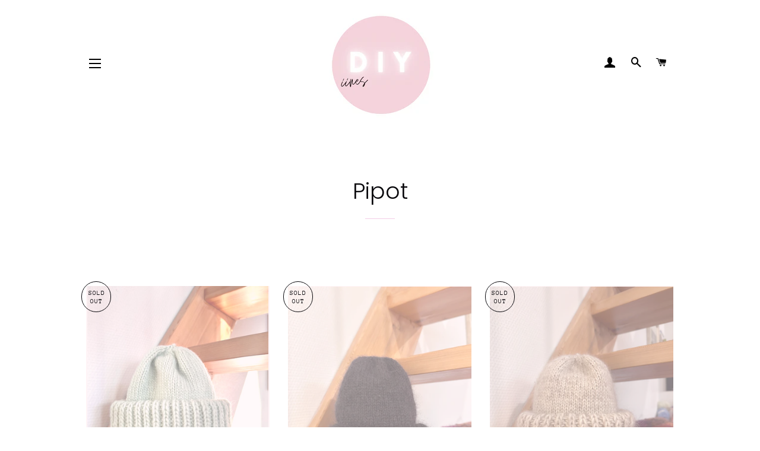

--- FILE ---
content_type: text/html; charset=utf-8
request_url: https://iinesdiy.com/collections/pipot
body_size: 15343
content:
<!doctype html>
<html class="no-js" lang="en">
<head>

  <!-- Basic page needs ================================================== -->
  <meta charset="utf-8">
  <meta http-equiv="X-UA-Compatible" content="IE=edge,chrome=1">

  
    <link rel="shortcut icon" href="//iinesdiy.com/cdn/shop/files/iinesdiy4_32x32.png?v=1613557326" type="image/png" />
  

  <!-- Title and description ================================================== -->
  <title>
  Pipot &ndash; Iines DIY
  </title>

  
  <meta name="description" content="">
  

  <!-- Helpers ================================================== -->
  <!-- /snippets/social-meta-tags.liquid -->




<meta property="og:site_name" content="Iines DIY">
<meta property="og:url" content="https://iinesdiy.com/collections/pipot">
<meta property="og:title" content="Pipot">
<meta property="og:type" content="product.group">
<meta property="og:description" content="Haluaisitko ohjeita, joilla onnistut? Sivustoni neuleohjeet ja virkkausohjeet ovat helppoja, sekä selkeitä. Näiden ohjeiden avulla löydät itse tekemisen ilon ja onnistut varmasti. Suosittuja ohjeitani ovat esimerkiksi pehmoinen chunky beanie ja trendikäs neuletoppi. ">

<meta property="og:image" content="http://iinesdiy.com/cdn/shop/collections/IMG_7625_1200x1200.jpg?v=1601533809">
<meta property="og:image:secure_url" content="https://iinesdiy.com/cdn/shop/collections/IMG_7625_1200x1200.jpg?v=1601533809">


<meta name="twitter:card" content="summary_large_image">
<meta name="twitter:title" content="Pipot">
<meta name="twitter:description" content="Haluaisitko ohjeita, joilla onnistut? Sivustoni neuleohjeet ja virkkausohjeet ovat helppoja, sekä selkeitä. Näiden ohjeiden avulla löydät itse tekemisen ilon ja onnistut varmasti. Suosittuja ohjeitani ovat esimerkiksi pehmoinen chunky beanie ja trendikäs neuletoppi. ">

  <link rel="canonical" href="https://iinesdiy.com/collections/pipot">
  <meta name="viewport" content="width=device-width,initial-scale=1,shrink-to-fit=no">
  <meta name="theme-color" content="#fcd1ed">

  <!-- CSS ================================================== -->
  <link href="//iinesdiy.com/cdn/shop/t/3/assets/timber.scss.css?v=27781790025683552891759260755" rel="stylesheet" type="text/css" media="all" />
  <link href="//iinesdiy.com/cdn/shop/t/3/assets/theme.scss.css?v=155573264984373457801759260753" rel="stylesheet" type="text/css" media="all" />

  <!-- Sections ================================================== -->
  <script>
    window.theme = window.theme || {};
    theme.strings = {
      zoomClose: "Sulje (Esc)",
      zoomPrev: "Edellinen (Left arrow key)",
      zoomNext: "Seuraava (Right arrow key)",
      moneyFormat: "€{{amount_with_comma_separator}}",
      addressError: "Error looking up that address",
      addressNoResults: "No results for that address",
      addressQueryLimit: "You have exceeded the Google API usage limit. Consider upgrading to a \u003ca href=\"https:\/\/developers.google.com\/maps\/premium\/usage-limits\"\u003ePremium Plan\u003c\/a\u003e.",
      authError: "There was a problem authenticating your Google Maps account.",
      cartEmpty: "Ostoskorisi on tyhjä",
      cartCookie: "Hyväksy evästeet",
      cartSavings: "You're saving [savings]",
      productSlideLabel: "Slide [slide_number] of [slide_max]."
    };
    theme.settings = {
      cartType: "drawer",
      gridType: "collage"
    };
  </script>

  <script src="//iinesdiy.com/cdn/shop/t/3/assets/jquery-2.2.3.min.js?v=58211863146907186831597477564" type="text/javascript"></script>

  <script src="//iinesdiy.com/cdn/shop/t/3/assets/lazysizes.min.js?v=155223123402716617051597477565" async="async"></script>

  <script src="//iinesdiy.com/cdn/shop/t/3/assets/theme.js?v=26671556834515932041597477575" defer="defer"></script>

  <!-- Header hook for plugins ================================================== -->
  <script>window.performance && window.performance.mark && window.performance.mark('shopify.content_for_header.start');</script><meta id="shopify-digital-wallet" name="shopify-digital-wallet" content="/45078446240/digital_wallets/dialog">
<link rel="alternate" type="application/atom+xml" title="Feed" href="/collections/pipot.atom" />
<link rel="alternate" type="application/json+oembed" href="https://iinesdiy.com/collections/pipot.oembed">
<script async="async" src="/checkouts/internal/preloads.js?locale=en-FI"></script>
<script id="shopify-features" type="application/json">{"accessToken":"cf75a3710da83f1632b648e6eda7453f","betas":["rich-media-storefront-analytics"],"domain":"iinesdiy.com","predictiveSearch":true,"shopId":45078446240,"locale":"en"}</script>
<script>var Shopify = Shopify || {};
Shopify.shop = "iines-diy.myshopify.com";
Shopify.locale = "en";
Shopify.currency = {"active":"EUR","rate":"1.0"};
Shopify.country = "FI";
Shopify.theme = {"name":"Brooklyn","id":108192006304,"schema_name":"Brooklyn","schema_version":"17.0.1","theme_store_id":730,"role":"main"};
Shopify.theme.handle = "null";
Shopify.theme.style = {"id":null,"handle":null};
Shopify.cdnHost = "iinesdiy.com/cdn";
Shopify.routes = Shopify.routes || {};
Shopify.routes.root = "/";</script>
<script type="module">!function(o){(o.Shopify=o.Shopify||{}).modules=!0}(window);</script>
<script>!function(o){function n(){var o=[];function n(){o.push(Array.prototype.slice.apply(arguments))}return n.q=o,n}var t=o.Shopify=o.Shopify||{};t.loadFeatures=n(),t.autoloadFeatures=n()}(window);</script>
<script id="shop-js-analytics" type="application/json">{"pageType":"collection"}</script>
<script defer="defer" async type="module" src="//iinesdiy.com/cdn/shopifycloud/shop-js/modules/v2/client.init-shop-cart-sync_BT-GjEfc.en.esm.js"></script>
<script defer="defer" async type="module" src="//iinesdiy.com/cdn/shopifycloud/shop-js/modules/v2/chunk.common_D58fp_Oc.esm.js"></script>
<script defer="defer" async type="module" src="//iinesdiy.com/cdn/shopifycloud/shop-js/modules/v2/chunk.modal_xMitdFEc.esm.js"></script>
<script type="module">
  await import("//iinesdiy.com/cdn/shopifycloud/shop-js/modules/v2/client.init-shop-cart-sync_BT-GjEfc.en.esm.js");
await import("//iinesdiy.com/cdn/shopifycloud/shop-js/modules/v2/chunk.common_D58fp_Oc.esm.js");
await import("//iinesdiy.com/cdn/shopifycloud/shop-js/modules/v2/chunk.modal_xMitdFEc.esm.js");

  window.Shopify.SignInWithShop?.initShopCartSync?.({"fedCMEnabled":true,"windoidEnabled":true});

</script>
<script id="__st">var __st={"a":45078446240,"offset":7200,"reqid":"e7534193-aa11-4355-87ed-c977fffbc7c7-1769274927","pageurl":"iinesdiy.com\/collections\/pipot","u":"f1aad626f35b","p":"collection","rtyp":"collection","rid":223858819232};</script>
<script>window.ShopifyPaypalV4VisibilityTracking = true;</script>
<script id="captcha-bootstrap">!function(){'use strict';const t='contact',e='account',n='new_comment',o=[[t,t],['blogs',n],['comments',n],[t,'customer']],c=[[e,'customer_login'],[e,'guest_login'],[e,'recover_customer_password'],[e,'create_customer']],r=t=>t.map((([t,e])=>`form[action*='/${t}']:not([data-nocaptcha='true']) input[name='form_type'][value='${e}']`)).join(','),a=t=>()=>t?[...document.querySelectorAll(t)].map((t=>t.form)):[];function s(){const t=[...o],e=r(t);return a(e)}const i='password',u='form_key',d=['recaptcha-v3-token','g-recaptcha-response','h-captcha-response',i],f=()=>{try{return window.sessionStorage}catch{return}},m='__shopify_v',_=t=>t.elements[u];function p(t,e,n=!1){try{const o=window.sessionStorage,c=JSON.parse(o.getItem(e)),{data:r}=function(t){const{data:e,action:n}=t;return t[m]||n?{data:e,action:n}:{data:t,action:n}}(c);for(const[e,n]of Object.entries(r))t.elements[e]&&(t.elements[e].value=n);n&&o.removeItem(e)}catch(o){console.error('form repopulation failed',{error:o})}}const l='form_type',E='cptcha';function T(t){t.dataset[E]=!0}const w=window,h=w.document,L='Shopify',v='ce_forms',y='captcha';let A=!1;((t,e)=>{const n=(g='f06e6c50-85a8-45c8-87d0-21a2b65856fe',I='https://cdn.shopify.com/shopifycloud/storefront-forms-hcaptcha/ce_storefront_forms_captcha_hcaptcha.v1.5.2.iife.js',D={infoText:'Protected by hCaptcha',privacyText:'Privacy',termsText:'Terms'},(t,e,n)=>{const o=w[L][v],c=o.bindForm;if(c)return c(t,g,e,D).then(n);var r;o.q.push([[t,g,e,D],n]),r=I,A||(h.body.append(Object.assign(h.createElement('script'),{id:'captcha-provider',async:!0,src:r})),A=!0)});var g,I,D;w[L]=w[L]||{},w[L][v]=w[L][v]||{},w[L][v].q=[],w[L][y]=w[L][y]||{},w[L][y].protect=function(t,e){n(t,void 0,e),T(t)},Object.freeze(w[L][y]),function(t,e,n,w,h,L){const[v,y,A,g]=function(t,e,n){const i=e?o:[],u=t?c:[],d=[...i,...u],f=r(d),m=r(i),_=r(d.filter((([t,e])=>n.includes(e))));return[a(f),a(m),a(_),s()]}(w,h,L),I=t=>{const e=t.target;return e instanceof HTMLFormElement?e:e&&e.form},D=t=>v().includes(t);t.addEventListener('submit',(t=>{const e=I(t);if(!e)return;const n=D(e)&&!e.dataset.hcaptchaBound&&!e.dataset.recaptchaBound,o=_(e),c=g().includes(e)&&(!o||!o.value);(n||c)&&t.preventDefault(),c&&!n&&(function(t){try{if(!f())return;!function(t){const e=f();if(!e)return;const n=_(t);if(!n)return;const o=n.value;o&&e.removeItem(o)}(t);const e=Array.from(Array(32),(()=>Math.random().toString(36)[2])).join('');!function(t,e){_(t)||t.append(Object.assign(document.createElement('input'),{type:'hidden',name:u})),t.elements[u].value=e}(t,e),function(t,e){const n=f();if(!n)return;const o=[...t.querySelectorAll(`input[type='${i}']`)].map((({name:t})=>t)),c=[...d,...o],r={};for(const[a,s]of new FormData(t).entries())c.includes(a)||(r[a]=s);n.setItem(e,JSON.stringify({[m]:1,action:t.action,data:r}))}(t,e)}catch(e){console.error('failed to persist form',e)}}(e),e.submit())}));const S=(t,e)=>{t&&!t.dataset[E]&&(n(t,e.some((e=>e===t))),T(t))};for(const o of['focusin','change'])t.addEventListener(o,(t=>{const e=I(t);D(e)&&S(e,y())}));const B=e.get('form_key'),M=e.get(l),P=B&&M;t.addEventListener('DOMContentLoaded',(()=>{const t=y();if(P)for(const e of t)e.elements[l].value===M&&p(e,B);[...new Set([...A(),...v().filter((t=>'true'===t.dataset.shopifyCaptcha))])].forEach((e=>S(e,t)))}))}(h,new URLSearchParams(w.location.search),n,t,e,['guest_login'])})(!0,!0)}();</script>
<script integrity="sha256-4kQ18oKyAcykRKYeNunJcIwy7WH5gtpwJnB7kiuLZ1E=" data-source-attribution="shopify.loadfeatures" defer="defer" src="//iinesdiy.com/cdn/shopifycloud/storefront/assets/storefront/load_feature-a0a9edcb.js" crossorigin="anonymous"></script>
<script data-source-attribution="shopify.dynamic_checkout.dynamic.init">var Shopify=Shopify||{};Shopify.PaymentButton=Shopify.PaymentButton||{isStorefrontPortableWallets:!0,init:function(){window.Shopify.PaymentButton.init=function(){};var t=document.createElement("script");t.src="https://iinesdiy.com/cdn/shopifycloud/portable-wallets/latest/portable-wallets.en.js",t.type="module",document.head.appendChild(t)}};
</script>
<script data-source-attribution="shopify.dynamic_checkout.buyer_consent">
  function portableWalletsHideBuyerConsent(e){var t=document.getElementById("shopify-buyer-consent"),n=document.getElementById("shopify-subscription-policy-button");t&&n&&(t.classList.add("hidden"),t.setAttribute("aria-hidden","true"),n.removeEventListener("click",e))}function portableWalletsShowBuyerConsent(e){var t=document.getElementById("shopify-buyer-consent"),n=document.getElementById("shopify-subscription-policy-button");t&&n&&(t.classList.remove("hidden"),t.removeAttribute("aria-hidden"),n.addEventListener("click",e))}window.Shopify?.PaymentButton&&(window.Shopify.PaymentButton.hideBuyerConsent=portableWalletsHideBuyerConsent,window.Shopify.PaymentButton.showBuyerConsent=portableWalletsShowBuyerConsent);
</script>
<script data-source-attribution="shopify.dynamic_checkout.cart.bootstrap">document.addEventListener("DOMContentLoaded",(function(){function t(){return document.querySelector("shopify-accelerated-checkout-cart, shopify-accelerated-checkout")}if(t())Shopify.PaymentButton.init();else{new MutationObserver((function(e,n){t()&&(Shopify.PaymentButton.init(),n.disconnect())})).observe(document.body,{childList:!0,subtree:!0})}}));
</script>
<link id="shopify-accelerated-checkout-styles" rel="stylesheet" media="screen" href="https://iinesdiy.com/cdn/shopifycloud/portable-wallets/latest/accelerated-checkout-backwards-compat.css" crossorigin="anonymous">
<style id="shopify-accelerated-checkout-cart">
        #shopify-buyer-consent {
  margin-top: 1em;
  display: inline-block;
  width: 100%;
}

#shopify-buyer-consent.hidden {
  display: none;
}

#shopify-subscription-policy-button {
  background: none;
  border: none;
  padding: 0;
  text-decoration: underline;
  font-size: inherit;
  cursor: pointer;
}

#shopify-subscription-policy-button::before {
  box-shadow: none;
}

      </style>

<script>window.performance && window.performance.mark && window.performance.mark('shopify.content_for_header.end');</script>

  <script src="//iinesdiy.com/cdn/shop/t/3/assets/modernizr.min.js?v=21391054748206432451597477565" type="text/javascript"></script>

  
  

<link href="https://monorail-edge.shopifysvc.com" rel="dns-prefetch">
<script>(function(){if ("sendBeacon" in navigator && "performance" in window) {try {var session_token_from_headers = performance.getEntriesByType('navigation')[0].serverTiming.find(x => x.name == '_s').description;} catch {var session_token_from_headers = undefined;}var session_cookie_matches = document.cookie.match(/_shopify_s=([^;]*)/);var session_token_from_cookie = session_cookie_matches && session_cookie_matches.length === 2 ? session_cookie_matches[1] : "";var session_token = session_token_from_headers || session_token_from_cookie || "";function handle_abandonment_event(e) {var entries = performance.getEntries().filter(function(entry) {return /monorail-edge.shopifysvc.com/.test(entry.name);});if (!window.abandonment_tracked && entries.length === 0) {window.abandonment_tracked = true;var currentMs = Date.now();var navigation_start = performance.timing.navigationStart;var payload = {shop_id: 45078446240,url: window.location.href,navigation_start,duration: currentMs - navigation_start,session_token,page_type: "collection"};window.navigator.sendBeacon("https://monorail-edge.shopifysvc.com/v1/produce", JSON.stringify({schema_id: "online_store_buyer_site_abandonment/1.1",payload: payload,metadata: {event_created_at_ms: currentMs,event_sent_at_ms: currentMs}}));}}window.addEventListener('pagehide', handle_abandonment_event);}}());</script>
<script id="web-pixels-manager-setup">(function e(e,d,r,n,o){if(void 0===o&&(o={}),!Boolean(null===(a=null===(i=window.Shopify)||void 0===i?void 0:i.analytics)||void 0===a?void 0:a.replayQueue)){var i,a;window.Shopify=window.Shopify||{};var t=window.Shopify;t.analytics=t.analytics||{};var s=t.analytics;s.replayQueue=[],s.publish=function(e,d,r){return s.replayQueue.push([e,d,r]),!0};try{self.performance.mark("wpm:start")}catch(e){}var l=function(){var e={modern:/Edge?\/(1{2}[4-9]|1[2-9]\d|[2-9]\d{2}|\d{4,})\.\d+(\.\d+|)|Firefox\/(1{2}[4-9]|1[2-9]\d|[2-9]\d{2}|\d{4,})\.\d+(\.\d+|)|Chrom(ium|e)\/(9{2}|\d{3,})\.\d+(\.\d+|)|(Maci|X1{2}).+ Version\/(15\.\d+|(1[6-9]|[2-9]\d|\d{3,})\.\d+)([,.]\d+|)( \(\w+\)|)( Mobile\/\w+|) Safari\/|Chrome.+OPR\/(9{2}|\d{3,})\.\d+\.\d+|(CPU[ +]OS|iPhone[ +]OS|CPU[ +]iPhone|CPU IPhone OS|CPU iPad OS)[ +]+(15[._]\d+|(1[6-9]|[2-9]\d|\d{3,})[._]\d+)([._]\d+|)|Android:?[ /-](13[3-9]|1[4-9]\d|[2-9]\d{2}|\d{4,})(\.\d+|)(\.\d+|)|Android.+Firefox\/(13[5-9]|1[4-9]\d|[2-9]\d{2}|\d{4,})\.\d+(\.\d+|)|Android.+Chrom(ium|e)\/(13[3-9]|1[4-9]\d|[2-9]\d{2}|\d{4,})\.\d+(\.\d+|)|SamsungBrowser\/([2-9]\d|\d{3,})\.\d+/,legacy:/Edge?\/(1[6-9]|[2-9]\d|\d{3,})\.\d+(\.\d+|)|Firefox\/(5[4-9]|[6-9]\d|\d{3,})\.\d+(\.\d+|)|Chrom(ium|e)\/(5[1-9]|[6-9]\d|\d{3,})\.\d+(\.\d+|)([\d.]+$|.*Safari\/(?![\d.]+ Edge\/[\d.]+$))|(Maci|X1{2}).+ Version\/(10\.\d+|(1[1-9]|[2-9]\d|\d{3,})\.\d+)([,.]\d+|)( \(\w+\)|)( Mobile\/\w+|) Safari\/|Chrome.+OPR\/(3[89]|[4-9]\d|\d{3,})\.\d+\.\d+|(CPU[ +]OS|iPhone[ +]OS|CPU[ +]iPhone|CPU IPhone OS|CPU iPad OS)[ +]+(10[._]\d+|(1[1-9]|[2-9]\d|\d{3,})[._]\d+)([._]\d+|)|Android:?[ /-](13[3-9]|1[4-9]\d|[2-9]\d{2}|\d{4,})(\.\d+|)(\.\d+|)|Mobile Safari.+OPR\/([89]\d|\d{3,})\.\d+\.\d+|Android.+Firefox\/(13[5-9]|1[4-9]\d|[2-9]\d{2}|\d{4,})\.\d+(\.\d+|)|Android.+Chrom(ium|e)\/(13[3-9]|1[4-9]\d|[2-9]\d{2}|\d{4,})\.\d+(\.\d+|)|Android.+(UC? ?Browser|UCWEB|U3)[ /]?(15\.([5-9]|\d{2,})|(1[6-9]|[2-9]\d|\d{3,})\.\d+)\.\d+|SamsungBrowser\/(5\.\d+|([6-9]|\d{2,})\.\d+)|Android.+MQ{2}Browser\/(14(\.(9|\d{2,})|)|(1[5-9]|[2-9]\d|\d{3,})(\.\d+|))(\.\d+|)|K[Aa][Ii]OS\/(3\.\d+|([4-9]|\d{2,})\.\d+)(\.\d+|)/},d=e.modern,r=e.legacy,n=navigator.userAgent;return n.match(d)?"modern":n.match(r)?"legacy":"unknown"}(),u="modern"===l?"modern":"legacy",c=(null!=n?n:{modern:"",legacy:""})[u],f=function(e){return[e.baseUrl,"/wpm","/b",e.hashVersion,"modern"===e.buildTarget?"m":"l",".js"].join("")}({baseUrl:d,hashVersion:r,buildTarget:u}),m=function(e){var d=e.version,r=e.bundleTarget,n=e.surface,o=e.pageUrl,i=e.monorailEndpoint;return{emit:function(e){var a=e.status,t=e.errorMsg,s=(new Date).getTime(),l=JSON.stringify({metadata:{event_sent_at_ms:s},events:[{schema_id:"web_pixels_manager_load/3.1",payload:{version:d,bundle_target:r,page_url:o,status:a,surface:n,error_msg:t},metadata:{event_created_at_ms:s}}]});if(!i)return console&&console.warn&&console.warn("[Web Pixels Manager] No Monorail endpoint provided, skipping logging."),!1;try{return self.navigator.sendBeacon.bind(self.navigator)(i,l)}catch(e){}var u=new XMLHttpRequest;try{return u.open("POST",i,!0),u.setRequestHeader("Content-Type","text/plain"),u.send(l),!0}catch(e){return console&&console.warn&&console.warn("[Web Pixels Manager] Got an unhandled error while logging to Monorail."),!1}}}}({version:r,bundleTarget:l,surface:e.surface,pageUrl:self.location.href,monorailEndpoint:e.monorailEndpoint});try{o.browserTarget=l,function(e){var d=e.src,r=e.async,n=void 0===r||r,o=e.onload,i=e.onerror,a=e.sri,t=e.scriptDataAttributes,s=void 0===t?{}:t,l=document.createElement("script"),u=document.querySelector("head"),c=document.querySelector("body");if(l.async=n,l.src=d,a&&(l.integrity=a,l.crossOrigin="anonymous"),s)for(var f in s)if(Object.prototype.hasOwnProperty.call(s,f))try{l.dataset[f]=s[f]}catch(e){}if(o&&l.addEventListener("load",o),i&&l.addEventListener("error",i),u)u.appendChild(l);else{if(!c)throw new Error("Did not find a head or body element to append the script");c.appendChild(l)}}({src:f,async:!0,onload:function(){if(!function(){var e,d;return Boolean(null===(d=null===(e=window.Shopify)||void 0===e?void 0:e.analytics)||void 0===d?void 0:d.initialized)}()){var d=window.webPixelsManager.init(e)||void 0;if(d){var r=window.Shopify.analytics;r.replayQueue.forEach((function(e){var r=e[0],n=e[1],o=e[2];d.publishCustomEvent(r,n,o)})),r.replayQueue=[],r.publish=d.publishCustomEvent,r.visitor=d.visitor,r.initialized=!0}}},onerror:function(){return m.emit({status:"failed",errorMsg:"".concat(f," has failed to load")})},sri:function(e){var d=/^sha384-[A-Za-z0-9+/=]+$/;return"string"==typeof e&&d.test(e)}(c)?c:"",scriptDataAttributes:o}),m.emit({status:"loading"})}catch(e){m.emit({status:"failed",errorMsg:(null==e?void 0:e.message)||"Unknown error"})}}})({shopId: 45078446240,storefrontBaseUrl: "https://iinesdiy.com",extensionsBaseUrl: "https://extensions.shopifycdn.com/cdn/shopifycloud/web-pixels-manager",monorailEndpoint: "https://monorail-edge.shopifysvc.com/unstable/produce_batch",surface: "storefront-renderer",enabledBetaFlags: ["2dca8a86"],webPixelsConfigList: [{"id":"2666070348","configuration":"{\"pixel_id\":\"1275344520694945\",\"pixel_type\":\"facebook_pixel\"}","eventPayloadVersion":"v1","runtimeContext":"OPEN","scriptVersion":"ca16bc87fe92b6042fbaa3acc2fbdaa6","type":"APP","apiClientId":2329312,"privacyPurposes":["ANALYTICS","MARKETING","SALE_OF_DATA"],"dataSharingAdjustments":{"protectedCustomerApprovalScopes":["read_customer_address","read_customer_email","read_customer_name","read_customer_personal_data","read_customer_phone"]}},{"id":"181010764","eventPayloadVersion":"v1","runtimeContext":"LAX","scriptVersion":"1","type":"CUSTOM","privacyPurposes":["ANALYTICS"],"name":"Google Analytics tag (migrated)"},{"id":"shopify-app-pixel","configuration":"{}","eventPayloadVersion":"v1","runtimeContext":"STRICT","scriptVersion":"0450","apiClientId":"shopify-pixel","type":"APP","privacyPurposes":["ANALYTICS","MARKETING"]},{"id":"shopify-custom-pixel","eventPayloadVersion":"v1","runtimeContext":"LAX","scriptVersion":"0450","apiClientId":"shopify-pixel","type":"CUSTOM","privacyPurposes":["ANALYTICS","MARKETING"]}],isMerchantRequest: false,initData: {"shop":{"name":"Iines DIY","paymentSettings":{"currencyCode":"EUR"},"myshopifyDomain":"iines-diy.myshopify.com","countryCode":"FI","storefrontUrl":"https:\/\/iinesdiy.com"},"customer":null,"cart":null,"checkout":null,"productVariants":[],"purchasingCompany":null},},"https://iinesdiy.com/cdn","fcfee988w5aeb613cpc8e4bc33m6693e112",{"modern":"","legacy":""},{"shopId":"45078446240","storefrontBaseUrl":"https:\/\/iinesdiy.com","extensionBaseUrl":"https:\/\/extensions.shopifycdn.com\/cdn\/shopifycloud\/web-pixels-manager","surface":"storefront-renderer","enabledBetaFlags":"[\"2dca8a86\"]","isMerchantRequest":"false","hashVersion":"fcfee988w5aeb613cpc8e4bc33m6693e112","publish":"custom","events":"[[\"page_viewed\",{}],[\"collection_viewed\",{\"collection\":{\"id\":\"223858819232\",\"title\":\"Pipot\",\"productVariants\":[{\"price\":{\"amount\":50.0,\"currencyCode\":\"EUR\"},\"product\":{\"title\":\"Muhkupipo Cotton Candy Chunky Pastel Mint\",\"vendor\":\"Iines DIY\",\"id\":\"9393580278092\",\"untranslatedTitle\":\"Muhkupipo Cotton Candy Chunky Pastel Mint\",\"url\":\"\/products\/muhkupipo-cotton-candy-chunky-pastel-mint\",\"type\":\"asuste, pipo\"},\"id\":\"49310426071372\",\"image\":{\"src\":\"\/\/iinesdiy.com\/cdn\/shop\/files\/IMG_1985.jpg?v=1736083311\"},\"sku\":null,\"title\":\"Default Title\",\"untranslatedTitle\":\"Default Title\"},{\"price\":{\"amount\":75.0,\"currencyCode\":\"EUR\"},\"product\":{\"title\":\"Muhkupipo LUXE Noir\",\"vendor\":\"Iines DIY\",\"id\":\"9347940745548\",\"untranslatedTitle\":\"Muhkupipo LUXE Noir\",\"url\":\"\/products\/muhkupipo-luxe-noir\",\"type\":\"Asuste\"},\"id\":\"49131344429388\",\"image\":{\"src\":\"\/\/iinesdiy.com\/cdn\/shop\/files\/IMG_0117.jpg?v=1732969894\"},\"sku\":null,\"title\":\"Default Title\",\"untranslatedTitle\":\"Default Title\"},{\"price\":{\"amount\":60.0,\"currencyCode\":\"EUR\"},\"product\":{\"title\":\"Muhkupipo LUXE Soft Beige\",\"vendor\":\"Iines DIY\",\"id\":\"7391756058821\",\"untranslatedTitle\":\"Muhkupipo LUXE Soft Beige\",\"url\":\"\/products\/muhkupipo-luxe-green\",\"type\":\"Asuste\"},\"id\":\"42087119454405\",\"image\":{\"src\":\"\/\/iinesdiy.com\/cdn\/shop\/files\/IMG_0120.jpg?v=1732970012\"},\"sku\":\"\",\"title\":\"Default Title\",\"untranslatedTitle\":\"Default Title\"},{\"price\":{\"amount\":67.0,\"currencyCode\":\"EUR\"},\"product\":{\"title\":\"Muhkupipo LUXE Ombre Multicolor Lilac-Pink\",\"vendor\":\"Iines DIY\",\"id\":\"14764348670284\",\"untranslatedTitle\":\"Muhkupipo LUXE Ombre Multicolor Lilac-Pink\",\"url\":\"\/products\/muhkupipo-luxe-candy-pink-kopio\",\"type\":\"Asuste\"},\"id\":\"52180904542540\",\"image\":{\"src\":\"\/\/iinesdiy.com\/cdn\/shop\/files\/IMG_3129.jpg?v=1742120136\"},\"sku\":null,\"title\":\"Default Title\",\"untranslatedTitle\":\"Default Title\"},{\"price\":{\"amount\":60.0,\"currencyCode\":\"EUR\"},\"product\":{\"title\":\"Muhkupipo LUXE April Alpaca\",\"vendor\":\"Iines DIY\",\"id\":\"7362518155461\",\"untranslatedTitle\":\"Muhkupipo LUXE April Alpaca\",\"url\":\"\/products\/muhkupipo-luxe-april-1\",\"type\":\"Asuste\"},\"id\":\"42016803291333\",\"image\":{\"src\":\"\/\/iinesdiy.com\/cdn\/shop\/products\/IMG_84482_4a39d80a-86b4-4fec-892f-9c13766e6dd8.jpg?v=1674978293\"},\"sku\":\"\",\"title\":\"Default Title\",\"untranslatedTitle\":\"Default Title\"},{\"price\":{\"amount\":42.0,\"currencyCode\":\"EUR\"},\"product\":{\"title\":\"Wool Chunky Slim Green Mohair\",\"vendor\":\"Iines DIY\",\"id\":\"9347946381644\",\"untranslatedTitle\":\"Wool Chunky Slim Green Mohair\",\"url\":\"\/products\/wool-chunky-slim-beige-merino-kopio\",\"type\":\"asuste, pipo\"},\"id\":\"49131380179276\",\"image\":{\"src\":\"\/\/iinesdiy.com\/cdn\/shop\/files\/IMG_0112.jpg?v=1732970186\"},\"sku\":null,\"title\":\"Default Title\",\"untranslatedTitle\":\"Default Title\"},{\"price\":{\"amount\":40.0,\"currencyCode\":\"EUR\"},\"product\":{\"title\":\"Wool Chunky Slim Beige Merino\",\"vendor\":\"Iines DIY\",\"id\":\"8800671760716\",\"untranslatedTitle\":\"Wool Chunky Slim Beige Merino\",\"url\":\"\/products\/wool-chunky-slim-beige-merino\",\"type\":\"asuste, pipo\"},\"id\":\"47481329254732\",\"image\":{\"src\":\"\/\/iinesdiy.com\/cdn\/shop\/files\/IMG_6854.jpg?v=1703150681\"},\"sku\":\"\",\"title\":\"Default Title\",\"untranslatedTitle\":\"Default Title\"}]}}]]"});</script><script>
  window.ShopifyAnalytics = window.ShopifyAnalytics || {};
  window.ShopifyAnalytics.meta = window.ShopifyAnalytics.meta || {};
  window.ShopifyAnalytics.meta.currency = 'EUR';
  var meta = {"products":[{"id":9393580278092,"gid":"gid:\/\/shopify\/Product\/9393580278092","vendor":"Iines DIY","type":"asuste, pipo","handle":"muhkupipo-cotton-candy-chunky-pastel-mint","variants":[{"id":49310426071372,"price":5000,"name":"Muhkupipo Cotton Candy Chunky Pastel Mint","public_title":null,"sku":null}],"remote":false},{"id":9347940745548,"gid":"gid:\/\/shopify\/Product\/9347940745548","vendor":"Iines DIY","type":"Asuste","handle":"muhkupipo-luxe-noir","variants":[{"id":49131344429388,"price":7500,"name":"Muhkupipo LUXE Noir","public_title":null,"sku":null}],"remote":false},{"id":7391756058821,"gid":"gid:\/\/shopify\/Product\/7391756058821","vendor":"Iines DIY","type":"Asuste","handle":"muhkupipo-luxe-green","variants":[{"id":42087119454405,"price":6000,"name":"Muhkupipo LUXE Soft Beige","public_title":null,"sku":""}],"remote":false},{"id":14764348670284,"gid":"gid:\/\/shopify\/Product\/14764348670284","vendor":"Iines DIY","type":"Asuste","handle":"muhkupipo-luxe-candy-pink-kopio","variants":[{"id":52180904542540,"price":6700,"name":"Muhkupipo LUXE Ombre Multicolor Lilac-Pink","public_title":null,"sku":null}],"remote":false},{"id":7362518155461,"gid":"gid:\/\/shopify\/Product\/7362518155461","vendor":"Iines DIY","type":"Asuste","handle":"muhkupipo-luxe-april-1","variants":[{"id":42016803291333,"price":6000,"name":"Muhkupipo LUXE April Alpaca","public_title":null,"sku":""}],"remote":false},{"id":9347946381644,"gid":"gid:\/\/shopify\/Product\/9347946381644","vendor":"Iines DIY","type":"asuste, pipo","handle":"wool-chunky-slim-beige-merino-kopio","variants":[{"id":49131380179276,"price":4200,"name":"Wool Chunky Slim Green Mohair","public_title":null,"sku":null}],"remote":false},{"id":8800671760716,"gid":"gid:\/\/shopify\/Product\/8800671760716","vendor":"Iines DIY","type":"asuste, pipo","handle":"wool-chunky-slim-beige-merino","variants":[{"id":47481329254732,"price":4000,"name":"Wool Chunky Slim Beige Merino","public_title":null,"sku":""}],"remote":false}],"page":{"pageType":"collection","resourceType":"collection","resourceId":223858819232,"requestId":"e7534193-aa11-4355-87ed-c977fffbc7c7-1769274927"}};
  for (var attr in meta) {
    window.ShopifyAnalytics.meta[attr] = meta[attr];
  }
</script>
<script class="analytics">
  (function () {
    var customDocumentWrite = function(content) {
      var jquery = null;

      if (window.jQuery) {
        jquery = window.jQuery;
      } else if (window.Checkout && window.Checkout.$) {
        jquery = window.Checkout.$;
      }

      if (jquery) {
        jquery('body').append(content);
      }
    };

    var hasLoggedConversion = function(token) {
      if (token) {
        return document.cookie.indexOf('loggedConversion=' + token) !== -1;
      }
      return false;
    }

    var setCookieIfConversion = function(token) {
      if (token) {
        var twoMonthsFromNow = new Date(Date.now());
        twoMonthsFromNow.setMonth(twoMonthsFromNow.getMonth() + 2);

        document.cookie = 'loggedConversion=' + token + '; expires=' + twoMonthsFromNow;
      }
    }

    var trekkie = window.ShopifyAnalytics.lib = window.trekkie = window.trekkie || [];
    if (trekkie.integrations) {
      return;
    }
    trekkie.methods = [
      'identify',
      'page',
      'ready',
      'track',
      'trackForm',
      'trackLink'
    ];
    trekkie.factory = function(method) {
      return function() {
        var args = Array.prototype.slice.call(arguments);
        args.unshift(method);
        trekkie.push(args);
        return trekkie;
      };
    };
    for (var i = 0; i < trekkie.methods.length; i++) {
      var key = trekkie.methods[i];
      trekkie[key] = trekkie.factory(key);
    }
    trekkie.load = function(config) {
      trekkie.config = config || {};
      trekkie.config.initialDocumentCookie = document.cookie;
      var first = document.getElementsByTagName('script')[0];
      var script = document.createElement('script');
      script.type = 'text/javascript';
      script.onerror = function(e) {
        var scriptFallback = document.createElement('script');
        scriptFallback.type = 'text/javascript';
        scriptFallback.onerror = function(error) {
                var Monorail = {
      produce: function produce(monorailDomain, schemaId, payload) {
        var currentMs = new Date().getTime();
        var event = {
          schema_id: schemaId,
          payload: payload,
          metadata: {
            event_created_at_ms: currentMs,
            event_sent_at_ms: currentMs
          }
        };
        return Monorail.sendRequest("https://" + monorailDomain + "/v1/produce", JSON.stringify(event));
      },
      sendRequest: function sendRequest(endpointUrl, payload) {
        // Try the sendBeacon API
        if (window && window.navigator && typeof window.navigator.sendBeacon === 'function' && typeof window.Blob === 'function' && !Monorail.isIos12()) {
          var blobData = new window.Blob([payload], {
            type: 'text/plain'
          });

          if (window.navigator.sendBeacon(endpointUrl, blobData)) {
            return true;
          } // sendBeacon was not successful

        } // XHR beacon

        var xhr = new XMLHttpRequest();

        try {
          xhr.open('POST', endpointUrl);
          xhr.setRequestHeader('Content-Type', 'text/plain');
          xhr.send(payload);
        } catch (e) {
          console.log(e);
        }

        return false;
      },
      isIos12: function isIos12() {
        return window.navigator.userAgent.lastIndexOf('iPhone; CPU iPhone OS 12_') !== -1 || window.navigator.userAgent.lastIndexOf('iPad; CPU OS 12_') !== -1;
      }
    };
    Monorail.produce('monorail-edge.shopifysvc.com',
      'trekkie_storefront_load_errors/1.1',
      {shop_id: 45078446240,
      theme_id: 108192006304,
      app_name: "storefront",
      context_url: window.location.href,
      source_url: "//iinesdiy.com/cdn/s/trekkie.storefront.8d95595f799fbf7e1d32231b9a28fd43b70c67d3.min.js"});

        };
        scriptFallback.async = true;
        scriptFallback.src = '//iinesdiy.com/cdn/s/trekkie.storefront.8d95595f799fbf7e1d32231b9a28fd43b70c67d3.min.js';
        first.parentNode.insertBefore(scriptFallback, first);
      };
      script.async = true;
      script.src = '//iinesdiy.com/cdn/s/trekkie.storefront.8d95595f799fbf7e1d32231b9a28fd43b70c67d3.min.js';
      first.parentNode.insertBefore(script, first);
    };
    trekkie.load(
      {"Trekkie":{"appName":"storefront","development":false,"defaultAttributes":{"shopId":45078446240,"isMerchantRequest":null,"themeId":108192006304,"themeCityHash":"9443279760932228318","contentLanguage":"en","currency":"EUR","eventMetadataId":"7a5524d9-3aa4-4452-a9cf-9f53d711cb25"},"isServerSideCookieWritingEnabled":true,"monorailRegion":"shop_domain","enabledBetaFlags":["65f19447"]},"Session Attribution":{},"S2S":{"facebookCapiEnabled":true,"source":"trekkie-storefront-renderer","apiClientId":580111}}
    );

    var loaded = false;
    trekkie.ready(function() {
      if (loaded) return;
      loaded = true;

      window.ShopifyAnalytics.lib = window.trekkie;

      var originalDocumentWrite = document.write;
      document.write = customDocumentWrite;
      try { window.ShopifyAnalytics.merchantGoogleAnalytics.call(this); } catch(error) {};
      document.write = originalDocumentWrite;

      window.ShopifyAnalytics.lib.page(null,{"pageType":"collection","resourceType":"collection","resourceId":223858819232,"requestId":"e7534193-aa11-4355-87ed-c977fffbc7c7-1769274927","shopifyEmitted":true});

      var match = window.location.pathname.match(/checkouts\/(.+)\/(thank_you|post_purchase)/)
      var token = match? match[1]: undefined;
      if (!hasLoggedConversion(token)) {
        setCookieIfConversion(token);
        window.ShopifyAnalytics.lib.track("Viewed Product Category",{"currency":"EUR","category":"Collection: pipot","collectionName":"pipot","collectionId":223858819232,"nonInteraction":true},undefined,undefined,{"shopifyEmitted":true});
      }
    });


        var eventsListenerScript = document.createElement('script');
        eventsListenerScript.async = true;
        eventsListenerScript.src = "//iinesdiy.com/cdn/shopifycloud/storefront/assets/shop_events_listener-3da45d37.js";
        document.getElementsByTagName('head')[0].appendChild(eventsListenerScript);

})();</script>
  <script>
  if (!window.ga || (window.ga && typeof window.ga !== 'function')) {
    window.ga = function ga() {
      (window.ga.q = window.ga.q || []).push(arguments);
      if (window.Shopify && window.Shopify.analytics && typeof window.Shopify.analytics.publish === 'function') {
        window.Shopify.analytics.publish("ga_stub_called", {}, {sendTo: "google_osp_migration"});
      }
      console.error("Shopify's Google Analytics stub called with:", Array.from(arguments), "\nSee https://help.shopify.com/manual/promoting-marketing/pixels/pixel-migration#google for more information.");
    };
    if (window.Shopify && window.Shopify.analytics && typeof window.Shopify.analytics.publish === 'function') {
      window.Shopify.analytics.publish("ga_stub_initialized", {}, {sendTo: "google_osp_migration"});
    }
  }
</script>
<script
  defer
  src="https://iinesdiy.com/cdn/shopifycloud/perf-kit/shopify-perf-kit-3.0.4.min.js"
  data-application="storefront-renderer"
  data-shop-id="45078446240"
  data-render-region="gcp-us-east1"
  data-page-type="collection"
  data-theme-instance-id="108192006304"
  data-theme-name="Brooklyn"
  data-theme-version="17.0.1"
  data-monorail-region="shop_domain"
  data-resource-timing-sampling-rate="10"
  data-shs="true"
  data-shs-beacon="true"
  data-shs-export-with-fetch="true"
  data-shs-logs-sample-rate="1"
  data-shs-beacon-endpoint="https://iinesdiy.com/api/collect"
></script>
</head>


<body id="pipot" class="template-collection">

  <div id="shopify-section-header" class="shopify-section"><style data-shopify>.header-wrapper .site-nav__link,
  .header-wrapper .site-header__logo a,
  .header-wrapper .site-nav__dropdown-link,
  .header-wrapper .site-nav--has-dropdown > a.nav-focus,
  .header-wrapper .site-nav--has-dropdown.nav-hover > a,
  .header-wrapper .site-nav--has-dropdown:hover > a {
    color: #000000;
  }

  .header-wrapper .site-header__logo a:hover,
  .header-wrapper .site-header__logo a:focus,
  .header-wrapper .site-nav__link:hover,
  .header-wrapper .site-nav__link:focus,
  .header-wrapper .site-nav--has-dropdown a:hover,
  .header-wrapper .site-nav--has-dropdown > a.nav-focus:hover,
  .header-wrapper .site-nav--has-dropdown > a.nav-focus:focus,
  .header-wrapper .site-nav--has-dropdown .site-nav__link:hover,
  .header-wrapper .site-nav--has-dropdown .site-nav__link:focus,
  .header-wrapper .site-nav--has-dropdown.nav-hover > a:hover,
  .header-wrapper .site-nav__dropdown a:focus {
    color: rgba(0, 0, 0, 0.75);
  }

  .header-wrapper .burger-icon,
  .header-wrapper .site-nav--has-dropdown:hover > a:before,
  .header-wrapper .site-nav--has-dropdown > a.nav-focus:before,
  .header-wrapper .site-nav--has-dropdown.nav-hover > a:before {
    background: #000000;
  }

  .header-wrapper .site-nav__link:hover .burger-icon {
    background: rgba(0, 0, 0, 0.75);
  }

  .site-header__logo img {
    max-width: 185px;
  }

  @media screen and (max-width: 768px) {
    .site-header__logo img {
      max-width: 100%;
    }
  }</style><div data-section-id="header" data-section-type="header-section" data-template="collection">
  <div id="NavDrawer" class="drawer drawer--left">
      <div class="drawer__inner drawer-left__inner">

    

    <ul class="mobile-nav">
      
        
          <li class="mobile-nav__item">
            <div class="mobile-nav__has-sublist">
              <a
                href="/collections/all"
                class="mobile-nav__link"
                id="Label-1"
                >Ohjeet - Patterns</a>
              <div class="mobile-nav__toggle">
                <button type="button" class="mobile-nav__toggle-btn icon-fallback-text" aria-controls="Linklist-1" aria-expanded="false">
                  <span class="icon-fallback-text mobile-nav__toggle-open">
                    <span class="icon icon-plus" aria-hidden="true"></span>
                    <span class="fallback-text">Expand submenu Ohjeet - Patterns</span>
                  </span>
                  <span class="icon-fallback-text mobile-nav__toggle-close">
                    <span class="icon icon-minus" aria-hidden="true"></span>
                    <span class="fallback-text">Collapse submenu Ohjeet - Patterns</span>
                  </span>
                </button>
              </div>
            </div>
            <ul class="mobile-nav__sublist" id="Linklist-1" aria-labelledby="Label-1" role="navigation">
              
              
                
                <li class="mobile-nav__item">
                  <a
                    href="/collections/neuleohjeet"
                    class="mobile-nav__link"
                    >
                      Neuleohjeet
                  </a>
                </li>
                
              
                
                <li class="mobile-nav__item">
                  <a
                    href="/collections/patterns-in-english/beanies+knittin-pattern"
                    class="mobile-nav__link"
                    >
                      Knitting patterns in English
                  </a>
                </li>
                
              
                
                <li class="mobile-nav__item">
                  <a
                    href="/collections/virkkausohjeet"
                    class="mobile-nav__link"
                    >
                      Virkkausohjeet
                  </a>
                </li>
                
              
                
                <li class="mobile-nav__item">
                  <a
                    href="/pages/iines-diy-x-novita-neulottu-may-lily-turbaanipanta"
                    class="mobile-nav__link"
                    >
                      Ilmaiset ohjeet
                  </a>
                </li>
                
              
            </ul>
          </li>

          
      
        

          <li class="mobile-nav__item">
            <a
              href="/collections/pipot"
              class="mobile-nav__link"
              aria-current="page">
                Pipot
            </a>
          </li>

        
      
        

          <li class="mobile-nav__item">
            <a
              href="/pages/iines-diy"
              class="mobile-nav__link"
              >
                Iines DIY
            </a>
          </li>

        
      
        

          <li class="mobile-nav__item">
            <a
              href="/pages/iines-diy-x-novita-neulottu-may-lily-turbaanipanta"
              class="mobile-nav__link"
              >
                Iines DIY x Novita
            </a>
          </li>

        
      
        

          <li class="mobile-nav__item">
            <a
              href="/pages/ota-yhteytta"
              class="mobile-nav__link"
              >
                Ota yhteyttä
            </a>
          </li>

        
      
      
      <li class="mobile-nav__spacer"></li>

      
      
        
          <li class="mobile-nav__item mobile-nav__item--secondary">
            <a href="https://shopify.com/45078446240/account?locale=en&amp;region_country=FI" id="customer_login_link">Kirjaudu sisään</a>
          </li>
          <li class="mobile-nav__item mobile-nav__item--secondary">
            <a href="https://shopify.com/45078446240/account?locale=en" id="customer_register_link">Luo tili</a>
          </li>
        
      
      
        <li class="mobile-nav__item mobile-nav__item--secondary"><a href="/search">Search</a></li>
      
    </ul>
    <!-- //mobile-nav -->
  </div>


  </div>
  <div class="header-container drawer__header-container">
    <div class="header-wrapper" data-header-wrapper>
      

      <header class="site-header" role="banner">
        <div class="wrapper">
          <div class="grid--full grid--table">
            <div class="grid__item large--hide large--one-sixth one-quarter">
              <div class="site-nav--open site-nav--mobile">
                <button type="button" class="icon-fallback-text site-nav__link site-nav__link--burger js-drawer-open-button-left" aria-controls="NavDrawer">
                  <span class="burger-icon burger-icon--top"></span>
                  <span class="burger-icon burger-icon--mid"></span>
                  <span class="burger-icon burger-icon--bottom"></span>
                  <span class="fallback-text">Site navigation</span>
                </button>
              </div>
            </div>
            <div class="grid__item large--one-third medium-down--one-half">
              
              
                <div class="h1 site-header__logo large--left" itemscope itemtype="http://schema.org/Organization">
              
                

                <a href="/" itemprop="url" class="site-header__logo-link">
                  
                    <img class="site-header__logo-image" src="//iinesdiy.com/cdn/shop/files/iinesdiy4_185x.png?v=1613557326" srcset="//iinesdiy.com/cdn/shop/files/iinesdiy4_185x.png?v=1613557326 1x, //iinesdiy.com/cdn/shop/files/iinesdiy4_185x@2x.png?v=1613557326 2x" alt="Iines DIY" itemprop="logo">

                    
                  
                </a>
              
                </div>
              
            </div>
            <nav class="grid__item large--two-thirds large--text-right medium-down--hide" role="navigation">
              
              <!-- begin site-nav -->
              <ul class="site-nav" id="AccessibleNav">
                
                  
                  
                    <li
                      class="site-nav__item site-nav--has-dropdown "
                      aria-haspopup="true"
                      data-meganav-type="parent">
                      <a
                        href="/collections/all"
                        class="site-nav__link"
                        data-meganav-type="parent"
                        aria-controls="MenuParent-1"
                        aria-expanded="false"
                        >
                          Ohjeet - Patterns
                          <span class="icon icon-arrow-down" aria-hidden="true"></span>
                      </a>
                      <ul
                        id="MenuParent-1"
                        class="site-nav__dropdown "
                        data-meganav-dropdown>
                        
                          
                            <li>
                              <a
                                href="/collections/neuleohjeet"
                                class="site-nav__dropdown-link"
                                data-meganav-type="child"
                                
                                tabindex="-1">
                                  Neuleohjeet
                              </a>
                            </li>
                          
                        
                          
                            <li>
                              <a
                                href="/collections/patterns-in-english/beanies+knittin-pattern"
                                class="site-nav__dropdown-link"
                                data-meganav-type="child"
                                
                                tabindex="-1">
                                  Knitting patterns in English
                              </a>
                            </li>
                          
                        
                          
                            <li>
                              <a
                                href="/collections/virkkausohjeet"
                                class="site-nav__dropdown-link"
                                data-meganav-type="child"
                                
                                tabindex="-1">
                                  Virkkausohjeet
                              </a>
                            </li>
                          
                        
                          
                            <li>
                              <a
                                href="/pages/iines-diy-x-novita-neulottu-may-lily-turbaanipanta"
                                class="site-nav__dropdown-link"
                                data-meganav-type="child"
                                
                                tabindex="-1">
                                  Ilmaiset ohjeet
                              </a>
                            </li>
                          
                        
                      </ul>
                    </li>
                  
                
                  
                    <li class="site-nav__item site-nav--active">
                      <a
                        href="/collections/pipot"
                        class="site-nav__link"
                        data-meganav-type="child"
                        aria-current="page">
                          Pipot
                      </a>
                    </li>
                  
                
                  
                    <li class="site-nav__item">
                      <a
                        href="/pages/iines-diy"
                        class="site-nav__link"
                        data-meganav-type="child"
                        >
                          Iines DIY
                      </a>
                    </li>
                  
                
                  
                    <li class="site-nav__item">
                      <a
                        href="/pages/iines-diy-x-novita-neulottu-may-lily-turbaanipanta"
                        class="site-nav__link"
                        data-meganav-type="child"
                        >
                          Iines DIY x Novita
                      </a>
                    </li>
                  
                
                  
                    <li class="site-nav__item">
                      <a
                        href="/pages/ota-yhteytta"
                        class="site-nav__link"
                        data-meganav-type="child"
                        >
                          Ota yhteyttä
                      </a>
                    </li>
                  
                

                
                
                  <li class="site-nav__item site-nav__expanded-item site-nav__item--compressed">
                    <a class="site-nav__link site-nav__link--icon" href="/account">
                      <span class="icon-fallback-text">
                        <span class="icon icon-customer" aria-hidden="true"></span>
                        <span class="fallback-text">
                          
                            Kirjaudu sisään
                          
                        </span>
                      </span>
                    </a>
                  </li>
                

                
                  
                  
                  <li class="site-nav__item site-nav__item--compressed">
                    <a href="/search" class="site-nav__link site-nav__link--icon" data-mfp-src="#SearchModal">
                      <span class="icon-fallback-text">
                        <span class="icon icon-search" aria-hidden="true"></span>
                        <span class="fallback-text">Search</span>
                      </span>
                    </a>
                  </li>
                

                <li class="site-nav__item site-nav__item--compressed">
                  <a href="/cart" class="site-nav__link site-nav__link--icon cart-link js-drawer-open-button-right" aria-controls="CartDrawer">
                    <span class="icon-fallback-text">
                      <span class="icon icon-cart" aria-hidden="true"></span>
                      <span class="fallback-text">Ostoskori</span>
                    </span>
                    <span class="cart-link__bubble"></span>
                  </a>
                </li>

              </ul>
              <!-- //site-nav -->
            </nav>
            <div class="grid__item large--hide one-quarter">
              <div class="site-nav--mobile text-right">
                <a href="/cart" class="site-nav__link cart-link js-drawer-open-button-right" aria-controls="CartDrawer">
                  <span class="icon-fallback-text">
                    <span class="icon icon-cart" aria-hidden="true"></span>
                    <span class="fallback-text">Ostoskori</span>
                  </span>
                  <span class="cart-link__bubble"></span>
                </a>
              </div>
            </div>
          </div>

        </div>
      </header>
    </div>
  </div>
</div>




</div>

  <div id="CartDrawer" class="drawer drawer--right drawer--has-fixed-footer">
    <div class="drawer__fixed-header">
      <div class="drawer__header">
        <div class="drawer__title">Ostoskorisi</div>
        <div class="drawer__close">
          <button type="button" class="icon-fallback-text drawer__close-button js-drawer-close">
            <span class="icon icon-x" aria-hidden="true"></span>
            <span class="fallback-text">Sulje ostoskori</span>
          </button>
        </div>
      </div>
    </div>
    <div class="drawer__inner">
      <div id="CartContainer" class="drawer__cart"></div>
    </div>
  </div>

  <div id="PageContainer" class="page-container">
    <main class="main-content" role="main">
      
        <div class="wrapper">
      
        <!-- /templates/collection.liquid -->


<div id="shopify-section-collection-template" class="shopify-section"><!-- /templates/collection.liquid --><div id="CollectionSection" data-section-id="collection-template" data-section-type="collection-template" data-grid-type="grid"><header class="section-header text-center">
    <h1>Pipot</h1>
    <hr class="hr--small"><div class="grid">
        <div class="grid__item">
          <div class="rte">
            <br>
          </div>
        </div>
      </div><div class="grid--full collection-sorting"></div></header><div class="grid-uniform"><!-- /snippets/product-grid-item.liquid -->















<div class="grid__item grid-product medium--one-half large--one-third is-sold-out">
  <div class="grid-product__wrapper">
    <div class="grid-product__image-wrapper">
      <a class="grid-product__image-link grid-product__image-link--loading" href="/collections/pipot/products/muhkupipo-cotton-candy-chunky-pastel-mint" data-image-link>
        
          <style>
  

  @media screen and (min-width: 591px) { 
    .ProductImage-50218932961612 {
      max-width: 304.2791153415454px;
      max-height: 415px;
    }
    #ProductImageWrapper-50218932961612 {
      max-width: 304.2791153415454px;
    }
   } 

  
    
    @media screen and (max-width: 590px) {
      .ProductImage-50218932961612 {
        max-width: 216.29479283314672px;
      }
      #ProductImageWrapper-50218932961612 {
        max-width: 216.29479283314672px;
      }
    }
  
</style>

          <div id="ProductImageWrapper-50218932961612" class="product--wrapper">
            <div style="padding-top:136.38793432607864%;">
              <img class="product--image lazyload ProductImage-50218932961612"
                   data-src="//iinesdiy.com/cdn/shop/files/IMG_1985_{width}x.jpg?v=1736083311"
                   data-widths="[180, 370, 590, 740, 900, 1080, 1296, 1512, 1728, 2048]"
                   data-aspectratio="0.7332026875699889"
                   data-sizes="auto"
                   alt=""
                   data-image>
            </div>
          </div>
          <noscript>
            <img class="grid-product__image" src="//iinesdiy.com/cdn/shop/files/IMG_1985_1024x.jpg?v=1736083311" alt="">
          </noscript>
        
      </a>
      
        <div class="grid-product__sold-out">
          <p>Sold<br /> Out</p>
        </div>
      
    </div>

    <a href="/collections/pipot/products/muhkupipo-cotton-candy-chunky-pastel-mint" class="grid-product__meta">
      <span class="grid-product__title">Muhkupipo Cotton Candy Chunky Pastel Mint</span>
      <span class="grid-product__price-wrap">
        <span class="long-dash">—</span>
        <span class="grid-product__price">
          
             <span class="visually-hidden">Normaalihinta</span>
          
          
            €50
          
        </span></span>
      
    </a>
  </div>
</div>
<!-- /snippets/product-grid-item.liquid -->















<div class="grid__item grid-product medium--one-half large--one-third is-sold-out">
  <div class="grid-product__wrapper">
    <div class="grid-product__image-wrapper">
      <a class="grid-product__image-link grid-product__image-link--loading" href="/collections/pipot/products/muhkupipo-luxe-noir" data-image-link>
        
          <style>
  

  @media screen and (min-width: 591px) { 
    .ProductImage-49782107537740 {
      max-width: 311.25px;
      max-height: 415px;
    }
    #ProductImageWrapper-49782107537740 {
      max-width: 311.25px;
    }
   } 

  
    
    @media screen and (max-width: 590px) {
      .ProductImage-49782107537740 {
        max-width: 221.25px;
      }
      #ProductImageWrapper-49782107537740 {
        max-width: 221.25px;
      }
    }
  
</style>

          <div id="ProductImageWrapper-49782107537740" class="product--wrapper">
            <div style="padding-top:133.33333333333334%;">
              <img class="product--image lazyload ProductImage-49782107537740"
                   data-src="//iinesdiy.com/cdn/shop/files/IMG_0117_{width}x.jpg?v=1732969894"
                   data-widths="[180, 370, 590, 740, 900, 1080, 1296, 1512, 1728, 2048]"
                   data-aspectratio="0.75"
                   data-sizes="auto"
                   alt=""
                   data-image>
            </div>
          </div>
          <noscript>
            <img class="grid-product__image" src="//iinesdiy.com/cdn/shop/files/IMG_0117_1024x.jpg?v=1732969894" alt="">
          </noscript>
        
      </a>
      
        <div class="grid-product__sold-out">
          <p>Sold<br /> Out</p>
        </div>
      
    </div>

    <a href="/collections/pipot/products/muhkupipo-luxe-noir" class="grid-product__meta">
      <span class="grid-product__title">Muhkupipo LUXE Noir</span>
      <span class="grid-product__price-wrap">
        <span class="long-dash">—</span>
        <span class="grid-product__price">
          
             <span class="visually-hidden">Normaalihinta</span>
          
          
            €75
          
        </span></span>
      
    </a>
  </div>
</div>
<!-- /snippets/product-grid-item.liquid -->















<div class="grid__item grid-product medium--one-half large--one-third is-sold-out">
  <div class="grid-product__wrapper">
    <div class="grid-product__image-wrapper">
      <a class="grid-product__image-link grid-product__image-link--loading" href="/collections/pipot/products/muhkupipo-luxe-green" data-image-link>
        
          <style>
  

  @media screen and (min-width: 591px) { 
    .ProductImage-49782127591756 {
      max-width: 311.25px;
      max-height: 415px;
    }
    #ProductImageWrapper-49782127591756 {
      max-width: 311.25px;
    }
   } 

  
    
    @media screen and (max-width: 590px) {
      .ProductImage-49782127591756 {
        max-width: 221.25px;
      }
      #ProductImageWrapper-49782127591756 {
        max-width: 221.25px;
      }
    }
  
</style>

          <div id="ProductImageWrapper-49782127591756" class="product--wrapper">
            <div style="padding-top:133.33333333333334%;">
              <img class="product--image lazyload ProductImage-49782127591756"
                   data-src="//iinesdiy.com/cdn/shop/files/IMG_0120_{width}x.jpg?v=1732970012"
                   data-widths="[180, 370, 590, 740, 900, 1080, 1296, 1512, 1728, 2048]"
                   data-aspectratio="0.75"
                   data-sizes="auto"
                   alt=""
                   data-image>
            </div>
          </div>
          <noscript>
            <img class="grid-product__image" src="//iinesdiy.com/cdn/shop/files/IMG_0120_1024x.jpg?v=1732970012" alt="">
          </noscript>
        
      </a>
      
        <div class="grid-product__sold-out">
          <p>Sold<br /> Out</p>
        </div>
      
    </div>

    <a href="/collections/pipot/products/muhkupipo-luxe-green" class="grid-product__meta">
      <span class="grid-product__title">Muhkupipo LUXE Soft Beige</span>
      <span class="grid-product__price-wrap">
        <span class="long-dash">—</span>
        <span class="grid-product__price">
          
             <span class="visually-hidden">Normaalihinta</span>
          
          
            €60
          
        </span></span>
      
    </a>
  </div>
</div>
<!-- /snippets/product-grid-item.liquid -->















<div class="grid__item grid-product medium--one-half large--one-third is-sold-out">
  <div class="grid-product__wrapper">
    <div class="grid-product__image-wrapper">
      <a class="grid-product__image-link grid-product__image-link--loading" href="/collections/pipot/products/muhkupipo-luxe-candy-pink-kopio" data-image-link>
        
          <style>
  

  @media screen and (min-width: 591px) { 
    .ProductImage-52659489210700 {
      max-width: 311.25px;
      max-height: 415px;
    }
    #ProductImageWrapper-52659489210700 {
      max-width: 311.25px;
    }
   } 

  
    
    @media screen and (max-width: 590px) {
      .ProductImage-52659489210700 {
        max-width: 221.25px;
      }
      #ProductImageWrapper-52659489210700 {
        max-width: 221.25px;
      }
    }
  
</style>

          <div id="ProductImageWrapper-52659489210700" class="product--wrapper">
            <div style="padding-top:133.33333333333334%;">
              <img class="product--image lazyload ProductImage-52659489210700"
                   data-src="//iinesdiy.com/cdn/shop/files/IMG_3129_{width}x.jpg?v=1742120136"
                   data-widths="[180, 370, 590, 740, 900, 1080, 1296, 1512, 1728, 2048]"
                   data-aspectratio="0.75"
                   data-sizes="auto"
                   alt=""
                   data-image>
            </div>
          </div>
          <noscript>
            <img class="grid-product__image" src="//iinesdiy.com/cdn/shop/files/IMG_3129_1024x.jpg?v=1742120136" alt="">
          </noscript>
        
      </a>
      
        <div class="grid-product__sold-out">
          <p>Sold<br /> Out</p>
        </div>
      
    </div>

    <a href="/collections/pipot/products/muhkupipo-luxe-candy-pink-kopio" class="grid-product__meta">
      <span class="grid-product__title">Muhkupipo LUXE Ombre Multicolor Lilac-Pink</span>
      <span class="grid-product__price-wrap">
        <span class="long-dash">—</span>
        <span class="grid-product__price">
          
             <span class="visually-hidden">Normaalihinta</span>
          
          
            €67
          
        </span></span>
      
    </a>
  </div>
</div>
<!-- /snippets/product-grid-item.liquid -->















<div class="grid__item grid-product medium--one-half large--one-third">
  <div class="grid-product__wrapper">
    <div class="grid-product__image-wrapper">
      <a class="grid-product__image-link grid-product__image-link--loading" href="/collections/pipot/products/muhkupipo-luxe-april-1" data-image-link>
        
          <style>
  

  @media screen and (min-width: 591px) { 
    .ProductImage-24852741652677 {
      max-width: 311.25px;
      max-height: 415px;
    }
    #ProductImageWrapper-24852741652677 {
      max-width: 311.25px;
    }
   } 

  
    
    @media screen and (max-width: 590px) {
      .ProductImage-24852741652677 {
        max-width: 221.25px;
      }
      #ProductImageWrapper-24852741652677 {
        max-width: 221.25px;
      }
    }
  
</style>

          <div id="ProductImageWrapper-24852741652677" class="product--wrapper">
            <div style="padding-top:133.33333333333334%;">
              <img class="product--image lazyload ProductImage-24852741652677"
                   data-src="//iinesdiy.com/cdn/shop/products/IMG_84482_4a39d80a-86b4-4fec-892f-9c13766e6dd8_{width}x.jpg?v=1674978293"
                   data-widths="[180, 370, 590, 740, 900, 1080, 1296, 1512, 1728, 2048]"
                   data-aspectratio="0.75"
                   data-sizes="auto"
                   alt=""
                   data-image>
            </div>
          </div>
          <noscript>
            <img class="grid-product__image" src="//iinesdiy.com/cdn/shop/products/IMG_84482_4a39d80a-86b4-4fec-892f-9c13766e6dd8_1024x.jpg?v=1674978293" alt="">
          </noscript>
        
      </a>
      
    </div>

    <a href="/collections/pipot/products/muhkupipo-luxe-april-1" class="grid-product__meta">
      <span class="grid-product__title">Muhkupipo LUXE April Alpaca</span>
      <span class="grid-product__price-wrap">
        <span class="long-dash">—</span>
        <span class="grid-product__price">
          
             <span class="visually-hidden">Normaalihinta</span>
          
          
            €60
          
        </span></span>
      
    </a>
  </div>
</div>
<!-- /snippets/product-grid-item.liquid -->















<div class="grid__item grid-product medium--one-half large--one-third">
  <div class="grid-product__wrapper">
    <div class="grid-product__image-wrapper">
      <a class="grid-product__image-link grid-product__image-link--loading" href="/collections/pipot/products/wool-chunky-slim-beige-merino-kopio" data-image-link>
        
          <style>
  

  @media screen and (min-width: 591px) { 
    .ProductImage-49782142599500 {
      max-width: 311.25px;
      max-height: 415px;
    }
    #ProductImageWrapper-49782142599500 {
      max-width: 311.25px;
    }
   } 

  
    
    @media screen and (max-width: 590px) {
      .ProductImage-49782142599500 {
        max-width: 221.25px;
      }
      #ProductImageWrapper-49782142599500 {
        max-width: 221.25px;
      }
    }
  
</style>

          <div id="ProductImageWrapper-49782142599500" class="product--wrapper">
            <div style="padding-top:133.33333333333334%;">
              <img class="product--image lazyload ProductImage-49782142599500"
                   data-src="//iinesdiy.com/cdn/shop/files/IMG_0112_{width}x.jpg?v=1732970186"
                   data-widths="[180, 370, 590, 740, 900, 1080, 1296, 1512, 1728, 2048]"
                   data-aspectratio="0.75"
                   data-sizes="auto"
                   alt=""
                   data-image>
            </div>
          </div>
          <noscript>
            <img class="grid-product__image" src="//iinesdiy.com/cdn/shop/files/IMG_0112_1024x.jpg?v=1732970186" alt="">
          </noscript>
        
      </a>
      
        <div class="grid-product__on-sale">
          
          <p>Save<br />€3</p>
        </div>
      
    </div>

    <a href="/collections/pipot/products/wool-chunky-slim-beige-merino-kopio" class="grid-product__meta">
      <span class="grid-product__title">Wool Chunky Slim Green Mohair</span>
      <span class="grid-product__price-wrap">
        <span class="long-dash">—</span>
        <span class="grid-product__price">
          
            <span class="visually-hidden">Hinta</span>
          
          
            €42
          
        </span></span>
      
    </a>
  </div>
</div>
<!-- /snippets/product-grid-item.liquid -->















<div class="grid__item grid-product medium--one-half large--one-third">
  <div class="grid-product__wrapper">
    <div class="grid-product__image-wrapper">
      <a class="grid-product__image-link grid-product__image-link--loading" href="/collections/pipot/products/wool-chunky-slim-beige-merino" data-image-link>
        
          <style>
  

  @media screen and (min-width: 591px) { 
    .ProductImage-45146374406476 {
      max-width: 339.4439461883408px;
      max-height: 415px;
    }
    #ProductImageWrapper-45146374406476 {
      max-width: 339.4439461883408px;
    }
   } 

  
    
    @media screen and (max-width: 590px) {
      .ProductImage-45146374406476 {
        max-width: 241.2914798206278px;
      }
      #ProductImageWrapper-45146374406476 {
        max-width: 241.2914798206278px;
      }
    }
  
</style>

          <div id="ProductImageWrapper-45146374406476" class="product--wrapper">
            <div style="padding-top:122.25877192982458%;">
              <img class="product--image lazyload ProductImage-45146374406476"
                   data-src="//iinesdiy.com/cdn/shop/files/IMG_6854_{width}x.jpg?v=1703150681"
                   data-widths="[180, 370, 590, 740, 900, 1080, 1296, 1512, 1728, 2048]"
                   data-aspectratio="0.8179372197309417"
                   data-sizes="auto"
                   alt=""
                   data-image>
            </div>
          </div>
          <noscript>
            <img class="grid-product__image" src="//iinesdiy.com/cdn/shop/files/IMG_6854_1024x.jpg?v=1703150681" alt="">
          </noscript>
        
      </a>
      
    </div>

    <a href="/collections/pipot/products/wool-chunky-slim-beige-merino" class="grid-product__meta">
      <span class="grid-product__title">Wool Chunky Slim Beige Merino</span>
      <span class="grid-product__price-wrap">
        <span class="long-dash">—</span>
        <span class="grid-product__price">
          
             <span class="visually-hidden">Normaalihinta</span>
          
          
            €40
          
        </span></span>
      
    </a>
  </div>
</div>
</div></div>




</div>

      
        </div>
      
    </main>

    <hr class="hr--large">

    <div id="shopify-section-footer" class="shopify-section"><footer class="site-footer small--text-center" role="contentinfo" data-section-id="footer" data-section-type="footer-section">
  <div class="wrapper">

    <div class="grid-uniform">

      
      

      
      

      
      
      

      

      

      

      
        <div class="grid__item one-half small--one-whole">
          <ul class="no-bullets site-footer__linklist">
            

      
      

              <li><a href="/search">Search</a></li>

            
          </ul>
        </div>
      

      
<div class="grid__item one-half small--one-whole large--text-right"><form method="post" action="/localization" id="localization_form" accept-charset="UTF-8" class="selectors-form" enctype="multipart/form-data"><input type="hidden" name="form_type" value="localization" /><input type="hidden" name="utf8" value="✓" /><input type="hidden" name="_method" value="put" /><input type="hidden" name="return_to" value="/collections/pipot" /></form><p class="site-footer__copyright-content">&copy; 2026, <a href="/" title="">Iines DIY</a><br><a target="_blank" rel="nofollow" href="https://www.shopify.com?utm_campaign=poweredby&amp;utm_medium=shopify&amp;utm_source=onlinestore">Powered by Shopify</a></p></div>
    </div>

  </div>
</footer>




</div>

  </div>

  
  <script>
    
  </script>

  
  
    <!-- /snippets/ajax-cart-template.liquid -->

  <script id="CartTemplate" type="text/template">
  
    <form action="/cart" method="post" novalidate class="cart ajaxcart">
      <div class="ajaxcart__inner ajaxcart__inner--has-fixed-footer">
        {{#items}}
        <div class="ajaxcart__product">
          <div class="ajaxcart__row" data-line="{{line}}">
            <div class="grid">
              <div class="grid__item one-quarter">
                <a href="{{url}}" class="ajaxcart__product-image"><img src="{{img}}" alt="{{name}}"></a>
              </div>
              <div class="grid__item three-quarters">
                <div class="ajaxcart__product-name--wrapper">
                  <a href="{{url}}" class="ajaxcart__product-name">{{{name}}}</a>
                  {{#if variation}}
                    <span class="ajaxcart__product-meta">{{variation}}</span>
                  {{/if}}
                  {{#properties}}
                    {{#each this}}
                      {{#if this}}
                        <span class="ajaxcart__product-meta">{{@key}}: {{this}}</span>
                      {{/if}}
                    {{/each}}
                  {{/properties}}
                </div>

                <div class="grid--full">
                  <div class="grid__item one-half">
                    <div class="ajaxcart__qty">
                      <button type="button" class="ajaxcart__qty-adjust ajaxcart__qty--minus icon-fallback-text" data-id="{{key}}" data-qty="{{itemMinus}}" data-line="{{line}}" aria-label="Vähennä määrää yhdellä">
                        <span class="icon icon-minus" aria-hidden="true"></span>
                        <span class="fallback-text" aria-hidden="true">&minus;</span>
                      </button>
                      <input type="text" name="updates[]" class="ajaxcart__qty-num" value="{{itemQty}}" min="0" data-id="{{key}}" data-line="{{line}}" aria-label="quantity" pattern="[0-9]*">
                      <button type="button" class="ajaxcart__qty-adjust ajaxcart__qty--plus icon-fallback-text" data-id="{{key}}" data-line="{{line}}" data-qty="{{itemAdd}}" aria-label="Lisää määrää yhdellä">
                        <span class="icon icon-plus" aria-hidden="true"></span>
                        <span class="fallback-text" aria-hidden="true">+</span>
                      </button>
                    </div>
                  </div>
                  <div class="grid__item one-half text-right">
                    {{#if discountsApplied}}
                      <span class="visually-hidden">Normaalihinta</span>
                      <del class="ajaxcart__price">{{{price}}}</del>
                      <span class="visually-hidden">Hinta</span>
                      <span class="ajaxcart__price">{{{discountedPrice}}}</span>
                    {{else}}
                      <span class="ajaxcart__price">{{{price}}}</span>
                    {{/if}}
                    {{#if unitPrice}}
                      <span class="visually-hidden">Hinta</span>
                      <span class="cart__unit-price">
                        


                        <span>{{{ unitPrice.price }}}</span><span aria-hidden="true">/</span><span class="visually-hidden">&nbsp;per&nbsp;</span>{{#if unitPrice.addRefererenceValue }}{{{ unitPrice.reference_value }}}{{/if}}{{{ unitPrice.reference_unit }}}
                      </span>
                    {{/if}}
                  </div>
                </div>
                {{#if discountsApplied}}
                  <div class="grid--full">
                    <div class="grid__item text-right">
                      <ul class="order-discount order-discount--list order-discount--title order-discount--ajax-cart order-discount--ajax-cart-list" aria-label="Discount">
                        {{#each discounts}}
                          <li class="order-discount__item">
                            <span class="icon icon-saletag" aria-hidden="true"></span>{{ this.discount_application.title }} (-{{{ this.formattedAmount }}})
                          </li>
                        {{/each}}
                      </ul>
                    </div>
                  </div>
                {{/if}}
              </div>
            </div>
          </div>
        </div>
        {{/items}}

        
          <div>
            <label for="CartSpecialInstructions" class="ajaxcart__note">Lisätiedot myyjälle</label>
            <textarea name="note" class="input-full" id="CartSpecialInstructions">{{note}}</textarea>
          </div>
        
      </div>
      <div class="ajaxcart__footer ajaxcart__footer--fixed">
        <div class="grid--full">
          {{#if cartDiscountsApplied}}
            {{#each cartDiscounts}}
              <div class="grid__item two-thirds ajaxcart__discounts">
                <span class="order-discount order-discount--title order-discount--ajax-cart">
                  <span class="icon icon-saletag" aria-hidden="true"></span><span class="visually-hidden">Discount:</span>{{ this.title }}
                </span>
              </div>
              <div class="grid__item one-third text-right">
                <span class="ajaxcart__price">-{{{ this.formattedAmount }}}</span>
              </div>
            {{/each}}
          {{/if}}
          <div class="grid__item two-thirds">
            <p class="ajaxcart__subtotal">Yhteensä</p>
          </div>
          <div class="grid__item one-third text-right">
            <p class="ajaxcart__subtotal">{{{totalPrice}}}</p>
          </div>
        </div>

        <p class="ajaxcart__policies">
Verot sisältyvät hintan

        </p>
        <button type="submit" class="btn--secondary btn--full cart__checkout" name="checkout">
          Kassalle <span class="icon icon-arrow-right" aria-hidden="true"></span>
        </button>
      </div>
    </form>
  
  </script>
  <script id="AjaxQty" type="text/template">
  
    <div class="ajaxcart__qty">
      <button type="button" class="ajaxcart__qty-adjust ajaxcart__qty--minus icon-fallback-text" data-id="{{key}}" data-qty="{{itemMinus}}" aria-label="Vähennä määrää yhdellä">
        <span class="icon icon-minus" aria-hidden="true"></span>
        <span class="fallback-text" aria-hidden="true">&minus;</span>
      </button>
      <input type="text" class="ajaxcart__qty-num" value="{{itemQty}}" min="0" data-id="{{key}}" aria-label="quantity" pattern="[0-9]*">
      <button type="button" class="ajaxcart__qty-adjust ajaxcart__qty--plus icon-fallback-text" data-id="{{key}}" data-qty="{{itemAdd}}" aria-label="Lisää määrää yhdellä">
        <span class="icon icon-plus" aria-hidden="true"></span>
        <span class="fallback-text" aria-hidden="true">+</span>
      </button>
    </div>
  
  </script>
  <script id="JsQty" type="text/template">
  
    <div class="js-qty">
      <button type="button" class="js-qty__adjust js-qty__adjust--minus icon-fallback-text" data-id="{{key}}" data-qty="{{itemMinus}}" aria-label="Vähennä määrää yhdellä">
        <span class="icon icon-minus" aria-hidden="true"></span>
        <span class="fallback-text" aria-hidden="true">&minus;</span>
      </button>
      <input type="text" class="js-qty__num" value="{{itemQty}}" min="1" data-id="{{key}}" aria-label="quantity" pattern="[0-9]*" name="{{inputName}}" id="{{inputId}}">
      <button type="button" class="js-qty__adjust js-qty__adjust--plus icon-fallback-text" data-id="{{key}}" data-qty="{{itemAdd}}" aria-label="Lisää määrää yhdellä">
        <span class="icon icon-plus" aria-hidden="true"></span>
        <span class="fallback-text" aria-hidden="true">+</span>
      </button>
    </div>
  
  </script>

  

  

  <div id="SearchModal" class="mfp-hide">
    <!-- /snippets/search-bar.liquid -->





<form action="/search" method="get" class="input-group search-bar search-bar--modal" role="search">
  
  <input type="search" name="q" value="" placeholder="Search our store" class="input-group-field" aria-label="Search our store">
  <span class="input-group-btn">
    <button type="submit" class="btn icon-fallback-text">
      <span class="icon icon-search" aria-hidden="true"></span>
      <span class="fallback-text">Search</span>
    </button>
  </span>
</form>

  </div>
  <ul hidden>
    <li id="a11y-refresh-page-message">Choosing a selection results in a full page refresh.</li>
    <li id="a11y-selection-message">Press the space key then arrow keys to make a selection.</li>
    <li id="a11y-slideshow-info">Use left/right arrows to navigate the slideshow or swipe left/right if using a mobile device</li>
  </ul>
</body>
</html>
